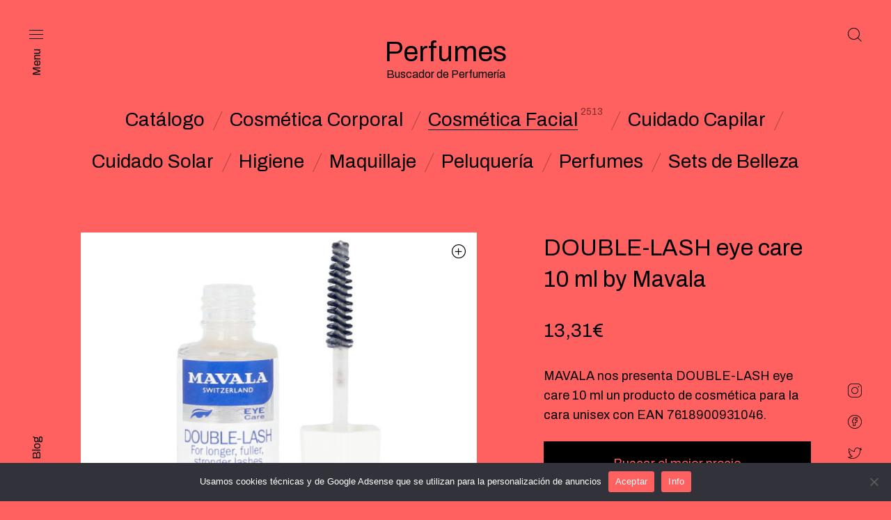

--- FILE ---
content_type: application/javascript
request_url: https://www.cdnperfumes.com/wp-content/themes/block-shop/src/js/options.js?ver=101.1.7
body_size: 2214
content:
/**
 * Various jQuery functions
 *
 * @package BlockShop
 */

( function( $ ) {
	'use strict';

	var blockshop = {
		init: function() {
			this.toggleMenu();
			this.toggleSearch();
			this.toggleCart();
			this.toggleAccount();
			this.toggleFilter();
			this.masonryLayout();
			this.scrollTop();
			this.blogPageNavigationPrevNext();
			this.getLabelValue();
			this.storeNotice();
			this.widgetTitlesHeight();
			this.styleSelects();
		},
		// FIXED MENU FUNCTION.
		toggleMenu: function () {
			// OPEN MOBILE MENU.
			$( '.mobile-menu-toggle' ).on(
				'click',
				function(){
					$( '.menu' ).addClass( 'active' );
					$( 'body' ).addClass( 'overlay' );
					$( '.left-menu-bar' ).addClass( 'active' );
					if ($( '.toggle-effect' ).hasClass( 'icon-menu-20x20' )) {
						$( '.toggle-effect' ).addClass( 'icon-close-20x20' );
						$( '.toggle-effect' ).removeClass( 'icon-menu-20x20' );
					} else {
						$( '.toggle-effect' ).addClass( 'icon-menu-20x20' );
						$( '.toggle-effect' ).removeClass( 'icon-close-20x20' );
					}
				}
			)

			// CLOSE MOBILE MENU.
			$( '.close-menu' ).on(
				'click',
				function(){
					$( '.menu' ).removeClass( 'active' );
					$( 'body' ).removeClass( 'overlay' );
					setTimeout(
						function() {
							$( '.nav .menu-item-has-children > a' ).parent().find( '> .sub-menu:visible' ).hide();
							$( '.nav .menu-item-has-children' ).removeClass( 'active' );
							$( '.left-menu-bar' ).removeClass( 'active' );
						},
						250
					);
				}
			)

			// OPEN DROPDOWN DESKTOP MENU.
			var hoverSubmenu = {
				over: function(){
					if (document.body.clientWidth >= 1200) {
						$( this ).closest( 'li' ).siblings().find( '> .sub-menu:visible' ).fadeOut();
						$( this ).closest( 'li' ).find( '> ul' ).fadeIn();
					}
				},
				out: function(){
					return false;
				}
			};

			$( '.nav .primary-menu > li > a' ).hoverIntent( hoverSubmenu );

			// OPEN DROPDOWN MOBILE MENU.
			$( '.nav .primary-menu > li > a' ).on(
				'click',
				function(){
					if (document.body.clientWidth < 1200) {
						if ( ! $( this ).parent().hasClass( 'active' ) && $( this ).parent().has( 'ul' ).length) {
							$( this ).parent().addClass( 'active' );
							$( this ).parent().siblings().removeClass( 'active' );
							$( this ).closest( 'li' ).siblings().find( '> .sub-menu:visible' ).slideUp();
							$( this ).closest( 'li' ).find( '> .sub-menu' ).slideDown();
							return false;
						}
					}
				}
			);
			$( '.nav .primary-menu > li > .plus-minus' ).on(
				'click',
				function(){
					if (document.body.clientWidth < 1200) {
						if ( ! $( this ).parent().hasClass( 'active' )) {
							$( this ).parent().addClass( 'active' );
							$( this ).parent().siblings().removeClass( 'active' );
							$( this ).closest( 'li' ).siblings().find( '> .sub-menu:visible' ).slideUp();
							$( this ).closest( 'li' ).find( 'ul' ).slideDown();
						} else {
							$( this ).parent().removeClass( 'active' );
							$( this ).parent().siblings().removeClass( 'active' );
							$( this ).closest( 'li' ).find( '> .sub-menu' ).slideUp();
						}
					}
				}
			);
			// TOGGLE DESKTOP MENU.
			$( '.toggle-menu' ).on(
				'click',
				function(){
					if ($( '.toggle-effect' ).hasClass( 'icon-menu-20x20' )) {
						$( '.menu' ).addClass( 'active' );
						$( '.left-menu-bar' ).addClass( 'active' );
						$( 'body' ).addClass( 'overlay' );
						$( '.toggle-effect' ).addClass( 'icon-close-20x20' );
						$( '.toggle-effect' ).removeClass( 'icon-menu-20x20' );
					} else {
						$( '.menu' ).removeClass( 'active' );
						$( 'body' ).removeClass( 'overlay' );
						$( '.toggle-effect' ).addClass( 'icon-menu-20x20' );
						$( '.toggle-effect' ).removeClass( 'icon-close-20x20' );
						$( '.menu' ).removeClass( 'active' );
						setTimeout(
							function() {
								$( '.nav .primary-menu > .menu-item-has-children > a' ).parent().find( '> .sub-menu:visible' ).hide();
								$( '.nav .menu-item-has-children' ).removeClass( 'active' );
								$( '.nav .left-menu-bar' ).removeClass( 'active' );
							},
							250
						);
					}
				}
			);
			// CLOSE MENU ON CLICK OUTSIDE.
			$( document ).on(
				"click",
				function(e){
					if (document.body.clientWidth >= 1200) {
						var target          = $( e.target );
						var targetClasses   = $( '.left-menu-bar, .toggle-effect, .toggle-menu span, .show-search .icon-search-20x20, .show-account .icon-login-20x20, .show-cart .icon-cart-20x20, .getbowtied_product_quickview_button' );
						var targetContainer = $( '.menu, .search-box, .shopping-cart, .account-cont' )
						if ( ! target.is( targetClasses ) && ! target.closest( targetContainer ).length ) {
							$( '.menu' ).removeClass( 'active' );
							$( 'body' ).removeClass( 'overlay' );
							$( '.toggle-effect' ).addClass( 'icon-menu-20x20' );
							$( '.toggle-effect' ).removeClass( 'icon-close-20x20' );
							$( '.search-box' ).removeClass( 'active' );
							$( '.shopping-cart' ).removeClass( 'active' );
							$( '.account-cont' ).removeClass( 'active' );
							$( '.nav .primary-menu > li' ).removeClass( 'active' );
							setTimeout(
								function() {
									$( '.nav .primary-menu > .menu-item-has-children > a' ).parent().find( '> .sub-menu:visible' ).hide();
									$( '.nav .menu-item-has-children' ).removeClass( 'active' );
									$( '.nav .left-menu-bar' ).removeClass( 'active' );
								},
								250
							);
						}
					}
				}
			);
		},
		toggleSearch: function(){
			// TOGGLE MOBILE SEARCH.
			$( '.mobile-search-toggle' ).on(
				'click',
				function(){
					$( '.search-box' ).addClass( 'active' );
					$( 'body' ).addClass( 'overlay' );

				}
			)
			// TOGGLE DESKTOP SEARCH.
			$( '.show-search' ).on(
				'click',
				function(){
					$( '.search-box' ).addClass( 'active' );
					$( 'body' ).addClass( 'overlay' );
				}
			)
			// CLOSE SEARCH.
			$( '.close-search' ).on(
				'click',
				function(){
					$( '.search-box' ).removeClass( 'active' );
					$( 'body' ).removeClass( 'overlay' );
				}
			)
		},
		toggleCart: function(){
			// OPEN CART.
			$( '.show-cart' ).on(
				'click',
				function(){
					$( '.shopping-cart' ).addClass( 'active' );
					$( 'body' ).addClass( 'overlay' );
				}
			)
			// CLOSE CART.
			$( '.close-cart' ).on(
				'click',
				function(){
					$( '.shopping-cart' ).removeClass( 'active' );
					$( 'body' ).removeClass( 'overlay' );
				}
			)
		},
		toggleAccount:function(){
			// OPEN ACCOUNT CANVAS.
			$( '.show-account' ).on(
				'click',
				function(){
					$( '.account-cont' ).addClass( 'active' );
					$( 'body' ).addClass( 'overlay' );
				}
			)
			// CLOSE ACCOUNT CANVAS.
			$( '.close-account' ).on(
				'click',
				function(){
					$( '.account-cont' ).removeClass( 'active' );
					$( 'body' ).removeClass( 'overlay' );
				}
			)
			// TOGGLE FORMS(LOGIN AND REGISTER).
			$( '#customer_login .u-column1' ).addClass( 'active' );

			$( '.toggle-forms .toggle-register' ).on(
				'click',
				function(e){
					e.preventDefault();
					$( '#customer_login .u-column1' ).removeClass( 'active' );
					$( '#customer_login .u-column2' ).addClass( 'active' );
					$( this ).css( 'display','none' );
					$( '.toggle-forms .toggle-login' ).css( 'display','block' );

				}
			)
			$( '.toggle-forms .toggle-login' ).on(
				'click',
				function(e){
					e.preventDefault();
					$( '#customer_login .u-column1' ).addClass( 'active' );
					$( '#customer_login .u-column2' ).removeClass( 'active' );
					$( this ).css( 'display','none' );
					$( '.toggle-forms .toggle-register' ).css( 'display','block' );

				}
			)
		},
		toggleFilter: function(){
			$( '.toggle-filter' ).on(
				'click',
				function(){
					if ($( this ).find( '.icon-filter' ).length == 1) {
						$( '.toggle-filter .icon-filter' ).removeClass( 'icon-filter' ).addClass( 'icon-close-20x20' );
						$( this ).addClass( 'active' );
					} else {
						$( '.toggle-filter .icon-close-20x20' ).removeClass( 'icon-close-20x20' ).addClass( 'icon-filter' );
						$( this ).removeClass( 'active' );
					}
					$( '.expanded-filter' ).slideToggle( 600, "swing" );
					if ($( '.woocommerce-widgets-wrapper' ).hasClass( 'active' )) {
						$( '.woocommerce-widgets-wrapper' ).removeClass( 'active' );
					} else {
						$( '.woocommerce-widgets-wrapper' ).addClass( 'active' );
					}
				}
			);
		},
		masonryLayout: function(){
			$( window ).on(
				'load',
				function(){
					// INIT SHOWCASE FILTER.
					var masonryCont = $( '.articles-masonry-layout .row' ).isotope(
						{
							itemSelector: '.ms-item',
							masonry: {
								percentPosition: true,
							}
						}
					);
				}
			);
		},
		scrollTop: function(){
			// SCROLL PAGE TO TOP.
			$( '.scroll-top' ).on(
				'click',
				function(){
					var $target = $( 'html,body' );
					$target.animate( {scrollTop: 0}, 500 );
					return false;
				}
			)
			// SCROLL TO COMMENTS.
			$( '.comments-count' ).on(
				'click',
				function(){
					var $target = $( 'body,html' );
					$target.animate( {scrollTop: $( '.comments-section' ).offset().top}, 800 );
					return false;
				}
			)

			function show_scroll_to_top() {
				if ( $( document ).scrollTop() > 400 ) {
					if ( ! $( '.right-menu-bar .scroll-top' ).hasClass( 'visible' )) {
						$( '.right-menu-bar .scroll-top' ).addClass( 'visible' )
					}
				} else {
					if ( $( '.right-menu-bar .scroll-top' ).hasClass( 'visible' )) {
						$( '.right-menu-bar .scroll-top' ).removeClass( 'visible' )
					}
				}
			}

			$( function(){
					show_scroll_to_top();
				}
			)

			$( document ).on(
				'scroll',
				function(){
					show_scroll_to_top();
				}
			);
		},
		blogPageNavigationPrevNext: function(){
			if ($( '.nav-links' ).children().length > 1) {
				$( '.blog-pagination-default .posts-navigation .nav-links' ).addClass( 'paginated' )
			}
		},
		getLabelValue: function(){
			$( ".form-row > label" ).each(
				function() {
					var labelValue = $( this ).text();
					var trimStr    = labelValue.trim().replace( /\s+/g, ' ' );
					$( this ).closest( ".form-row" ).find( "input, textarea" ).attr( "placeholder", trimStr );
				}
			);

			$( ".comment-respond p label" ).each(
				function() {
					var labelValue2 = $( this ).text();
					var trimStr2    = labelValue2.trim().replace( /\s+/g, ' ' );
					$( this ).closest( "p" ).find( "input, textarea" ).attr( "placeholder", trimStr2 );
				}
			);
		},
		storeNotice: function() {
			$( 'body' ).on(
				'click',
				'.blockshop-store-notice__dismiss-link',
				function(e){
					e.preventDefault();

					var noticeID   = $( '.woocommerce-store-notice' ).data( 'notice-id' ) || '',
						cookieName = 'store_notice' + noticeID;

					$( '.woocommerce-store-notice' ).addClass( 'hidden' );
					Cookies.set( cookieName, 'hidden', { path: '/' } );
				}
			);
		},
		widgetTitlesHeight: function() {
			if ($( '.woocommerce-widgets-wrapper' ).length || $( '.widgets-wrapper' ).length) {
				$( '.widget-title' ).each(
					function() {
						var cH = $( this ).parents( '.column' ).height();
					}
				)
			}
		},
		styleSelects: function() {
			if ( typeof $.fn.select2 === 'function' ) {
				$( '.widget select' ).select2(
					{
						minimumResultsForSearch: -1,
						allowClear: true,
						containerCssClass: "select2_no_border",
						dropdownCssClass: "select2_no_border",
					}
				);
			}
		}
	};
	$( function(){
				blockshop.init();
				setTimeout(
					function(){
						$( "html" ).addClass( "page-loaded" )
						$( '.shop-header-wrapper' ).addClass( 'visible' )
					},
					50
				);
		}
	);
}( jQuery ) );
